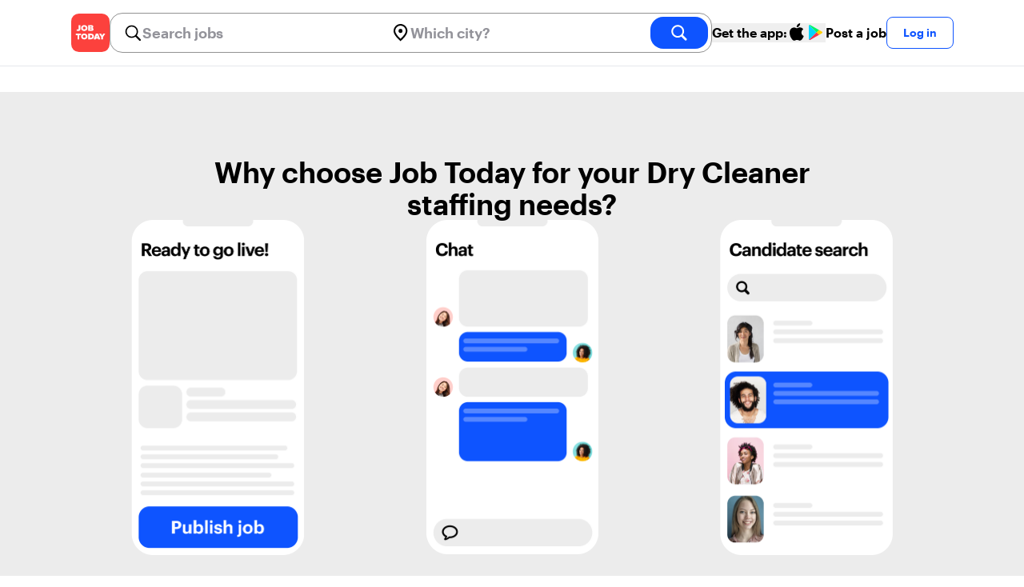

--- FILE ---
content_type: text/html; charset=utf-8
request_url: https://jobtoday.com/gb/candidates-dry-cleaner/borehamwood
body_size: 9416
content:
<!DOCTYPE html><html lang="en"><head><meta charSet="utf-8" data-next-head=""/><meta name="viewport" content="width=device-width" data-next-head=""/><meta name="viewport" content="width=device-width, initial-scale=1"/><meta name="robots" content="noindex,follow" data-next-head=""/><title data-next-head="">Hire a Dry Cleaner, find employees in Borehamwood | Job Today Recruitment</title><meta name="title" content="Hire a Dry Cleaner, find employees in Borehamwood | Job Today Recruitment" data-next-head=""/><meta name="description" content="Hire best of 0 Dry Cleaner candidates available now in Borehamwood. New Dry Cleaner candidates are added daily on JOB TODAY. Get set up in seconds &amp; start chatting with candidates in minutes!" data-next-head=""/><link rel="canonical" href="https://jobtoday.com/gb/candidates-dry-cleaner/borehamwood" data-next-head=""/><meta property="og:site_name" content="jobtoday.com" data-next-head=""/><meta property="og:type" content="website" data-next-head=""/><meta property="og:title" content="Hire a Dry Cleaner, find employees in Borehamwood | Job Today Recruitment" data-next-head=""/><meta property="og:description" content="Hire best of 0 Dry Cleaner candidates available now in Borehamwood. New Dry Cleaner candidates are added daily on JOB TODAY. Get set up in seconds &amp; start chatting with candidates in minutes!" data-next-head=""/><meta property="og:image" content="https://cdn.jobtoday.com/pics/share-pict-1200x630@2x.jpg" data-next-head=""/><meta property="og:url" content="https://jobtoday.com/gb/candidates-dry-cleaner/borehamwood" data-next-head=""/><meta property="twitter:card" content="summary_large_image" data-next-head=""/><meta property="twitter:url" content="https://jobtoday.com/gb/candidates-dry-cleaner/borehamwood" data-next-head=""/><meta property="twitter:title" content="Hire a Dry Cleaner, find employees in Borehamwood | Job Today Recruitment" data-next-head=""/><meta property="twitter:description" content="Hire best of 0 Dry Cleaner candidates available now in Borehamwood. New Dry Cleaner candidates are added daily on JOB TODAY. Get set up in seconds &amp; start chatting with candidates in minutes!" data-next-head=""/><meta property="twitter:site" content="@JobToday_UK" data-next-head=""/><meta property="twitter:creator" content="@JobToday_UK" data-next-head=""/><meta property="twitter:image" content="https://cdn.jobtoday.com/pics/share-pict-1200x630@2x.jpg" data-next-head=""/><link rel="apple-touch-icon" href="/static/apple-touch-icon.png" data-next-head=""/><meta name="apple-itunes-app" content="app-id=981163277" data-next-head=""/><meta name="apple-mobile-web-app-title" content="JOB TODAY" data-next-head=""/><meta name="apple-mobile-web-app-status-bar-style" content="black-translucent" data-next-head=""/><meta name="theme-color" content="#fe1d25" data-next-head=""/><meta name="view-transition" content="same-origin"/><link rel="shortcut icon" type="image/png" href="https://wcdn.jobtoday.com/static/favicon.png" crossorigin="anonymous"/><link rel="apple-touch-icon" href="https://wcdn.jobtoday.com/static/apple-touch-icon.png"/><link rel="modulepreload" href="https://wcdn.jobtoday.com/static/i18n/en.xphKn3jZuJz2tbCJyCp0b.js"/><link rel="preload" href="https://wcdn.jobtoday.com/static/fonts/GraphikUI-Regular-Web.woff2" type="font/woff2" crossorigin="anonymous" as="font"/><link rel="preload" href="https://wcdn.jobtoday.com/static/fonts/GraphikUI-Semibold-Web.woff2" type="font/woff2" crossorigin="anonymous" as="font"/><link rel="preload" href="https://wcdn.jobtoday.com/static/fonts/GraphikUI-Bold-Web.woff2" type="font/woff2" crossorigin="anonymous" as="font"/><link rel="preconnect" href="https://www.googletagmanager.com" crossorigin="anonymous"/><link rel="dns-prefetch" href="https://www.googletagmanager.com" crossorigin="anonymous"/><link rel="preconnect" href="https://wa.appsflyer.com" crossorigin="anonymous"/><link rel="dns-prefetch" href="https://wa.appsflyer.com" crossorigin="anonymous"/><link rel="preconnect" href="https://websdk.appsflyer.com" crossorigin="anonymous"/><link rel="dns-prefetch" href="https://websdk.appsflyer.com" crossorigin="anonymous"/><link rel="preconnect" href="https://www.google-analytics.com" crossorigin="anonymous"/><link rel="dns-prefetch" href="https://www.google-analytics.com" crossorigin="anonymous"/><link rel="preconnect" href="https://wcdn.jobtoday.com" crossorigin="anonymous"/><link rel="dns-prefetch" href="https://wcdn.jobtoday.com" crossorigin="anonymous"/><link rel="preconnect" href="https://fonts.gstatic.com" crossorigin="anonymous"/><link rel="dns-prefetch" href="https://fonts.gstatic.com" crossorigin="anonymous"/><link rel="preconnect" href="https://connect.facebook.net" crossorigin="anonymous"/><link rel="dns-prefetch" href="https://connect.facebook.net" crossorigin="anonymous"/><meta http-equiv="X-UA-Compatible" content="IE=edge"/><meta name="apple-mobile-web-app-title" content="JOB TODAY"/><meta property="og:site_name" content="jobtoday.com"/><meta property="al:android:package" content="com.jobtoday.app"/><meta property="al:ios:app_store_id" content="981163277"/><link rel="preload" href="https://wcdn.jobtoday.com/_next/static/css/bed05fe35b56666a.css" as="style"/><meta name="sentry-trace" content="25133a358ec9dd0d618ed394f7568e30-1293e19b2d37678a-0"/><meta name="baggage" content="sentry-environment=production,sentry-release=v197,sentry-public_key=736a896cc11a4a8497b0c58b9354cda9,sentry-trace_id=25133a358ec9dd0d618ed394f7568e30,sentry-sampled=false,sentry-sample_rand=0.6169765047565852,sentry-sample_rate=0.2"/><style>
            @font-face {
              font-family: "GraphikUI";
              font-weight: 400;
              src: url("https://wcdn.jobtoday.com/static/fonts/GraphikUI-Regular-Web.woff2") format("woff2");
              font-display: optional;
            }

            @font-face {
              font-family: "GraphikUI";
              font-weight: 600;
              src: url("https://wcdn.jobtoday.com/static/fonts/GraphikUI-Semibold-Web.woff2") format("woff2");
              font-display: optional;
            }

            @font-face {
              font-family: "GraphikUI";
              font-weight: 700;
              src: url("https://wcdn.jobtoday.com/static/fonts/GraphikUI-Bold-Web.woff2") format("woff2");
              font-display: optional;
            }
            </style><script>
                window.geoIPCountryCode = "us";
                window.geoIPLat = "39.962502";
                window.geoIPLng = "-83.006104";
                window.sentryEnv = "production";
                window.sentryDsn = "https://736a896cc11a4a8497b0c58b9354cda9@sentry.jobtoday.tools/4";
              </script><script>
                var consentValues = {
                  'ad_storage': 'granted',
                  'ad_user_data': 'granted',
                  'ad_personalization': 'granted',
                  'analytics_storage': 'granted',
                };

                window.dataLayer = window.dataLayer || [];
                function gtag(){dataLayer.push(arguments);}
                gtag('js', new Date());


                gtag('config', 'G-X5S79176Z9', {
                  id: undefined,
                  user: undefined,
                  user_id: undefined,
                  page_path: window.location.pathname,
                  debug_mode: window.location.hostname !== "jobtoday.com"
                });

                gtag('config', 'AW-937805066');
                if (undefined) {
                  gtag('set', 'user_data', {
                    email: "undefined"
                  });

                  window.dataLayer.push({
                    userId: undefined,
                    email: "undefined"
                  });
                }

                if (window.location.pathname !== "/" && window.location.pathname !== "/us" && !window.location.pathname.startsWith("/us/")) {
                  gtag('consent', 'default', consentValues);
                }
              </script><link rel="stylesheet" href="https://wcdn.jobtoday.com/_next/static/css/bed05fe35b56666a.css" data-n-g=""/><noscript data-n-css=""></noscript><script defer="" noModule="" src="https://wcdn.jobtoday.com/_next/static/chunks/polyfills-42372ed130431b0a.js"></script><script src="https://wcdn.jobtoday.com/_next/static/chunks/webpack-6cdf4c6feba29c86.js" defer=""></script><script src="https://wcdn.jobtoday.com/_next/static/chunks/framework-c6138ec4f8e5a304.js" defer=""></script><script src="https://wcdn.jobtoday.com/_next/static/chunks/main-5de128f11214265e.js" defer=""></script><script src="https://wcdn.jobtoday.com/_next/static/chunks/pages/_app-b2eee462ccd69e05.js" defer=""></script><script src="https://wcdn.jobtoday.com/_next/static/chunks/07c2d338-45ca41ba265b9aee.js" defer=""></script><script src="https://wcdn.jobtoday.com/_next/static/chunks/4420-18e54e1298ec632d.js" defer=""></script><script src="https://wcdn.jobtoday.com/_next/static/chunks/4470-e2a026e3acab651b.js" defer=""></script><script src="https://wcdn.jobtoday.com/_next/static/chunks/5116-d6f37287e04033fc.js" defer=""></script><script src="https://wcdn.jobtoday.com/_next/static/chunks/9981-85ea5ffde56cf419.js" defer=""></script><script src="https://wcdn.jobtoday.com/_next/static/chunks/401-00ff0992c0f0c4a2.js" defer=""></script><script src="https://wcdn.jobtoday.com/_next/static/chunks/1823-58d7517fe1494d2a.js" defer=""></script><script src="https://wcdn.jobtoday.com/_next/static/chunks/pages/%5BcountryCode%5D/candidates/%5B...candidatesSlug%5D-b329206b4cfbf9b3.js" defer=""></script><script src="https://wcdn.jobtoday.com/_next/static/xphKn3jZuJz2tbCJyCp0b/_buildManifest.js" defer=""></script><script src="https://wcdn.jobtoday.com/_next/static/xphKn3jZuJz2tbCJyCp0b/_ssgManifest.js" defer=""></script></head><body><noscript>
                  <iframe src="https://www.googletagmanager.com/ns.html?id=GTM-NPFW7TF" height="0" width="0" style="display:none;visibility:hidden"></iframe>
                </noscript><noscript><img height="1" width="1" class="hidden" src="https://www.facebook.com/tr?id=657986048516879&amp;ev=PageView&amp;noscript=1"/></noscript><link rel="preload" as="image" href="https://wcdn.jobtoday.com/static/icons/JT-Logo-XS.svg"/><link rel="preload" as="image" href="https://wcdn.jobtoday.com/static/icons/ic-magnifying-glass-32.svg"/><link rel="preload" as="image" href="https://wcdn.jobtoday.com/static/icons/ic-location-black.svg"/><link rel="preload" as="image" href="https://wcdn.jobtoday.com/static/icons/ic-magnifyingglass-white-bold-24.svg"/><link rel="preload" as="image" href="https://wcdn.jobtoday.com/static/images/apple-black-24.svg"/><link rel="preload" as="image" href="https://wcdn.jobtoday.com/static/images/play-color-24.svg"/><link rel="preload" as="image" href="https://wcdn.jobtoday.com/static/icons/ic-search.svg"/><link rel="preload" as="image" href="https://wcdn.jobtoday.com/static/images/Candidates/how-to-1-gb.png"/><link rel="preload" as="image" href="https://wcdn.jobtoday.com/static/images/Candidates/how-to-2-gb.png"/><link rel="preload" as="image" href="https://wcdn.jobtoday.com/static/images/Candidates/how-to-3-gb.png"/><link rel="preload" as="image" href="https://wcdn.jobtoday.com/static/images/Candidates/rating.svg"/><link rel="preload" as="image" href="https://wcdn.jobtoday.com/static/images/Candidates/review-benugo.png"/><link rel="preload" as="image" href="https://wcdn.jobtoday.com/static/images/Candidates/review-greene-king.png"/><link rel="preload" as="image" href="https://wcdn.jobtoday.com/static/images/Candidates/review-repairly.png"/><link rel="preload" as="image" href="https://wcdn.jobtoday.com/static/images/landings/app/app-rating_en.svg"/><link rel="preload" as="image" href="https://wcdn.jobtoday.com/static/images/landings/app/appstore_en.svg"/><div id="__next"><div><header class="relative top-0 border-b border-gray-200 bg-white"><div class="jt-container relative flex items-center justify-between gap-4 sm:gap-8"><a class="shrink-0" data-testid="header_logo" href="/gb" title="Job Search and Hiring at JOB TODAY" rel="nofollow"><img src="https://wcdn.jobtoday.com/static/icons/JT-Logo-XS.svg" alt="JOB TODAY logo" width="48" height="48"/></a><section class="relative hidden flex-auto lg:block"><div class="md:p-1 md:border md:border-jt-gray-warm-600 md:rounded-2xl"><form class="relative flex flex-col md:flex-row gap-4 md:gap-0" action="/search" method="POST"><input type="hidden" name="countryCode" value="gb"/><input type="hidden" name="appHeaders" value="{&quot;X-GUID&quot;:&quot;cccac154-86d4-4032-a427-e0498871afdb&quot;,&quot;X-LOCALE&quot;:&quot;en&quot;,&quot;X-APP-VERSION&quot;:&quot;2.2.2&quot;,&quot;X-TYPE&quot;:&quot;3&quot;,&quot;X-WEB-DEVICE-TYPE&quot;:&quot;desktop&quot;,&quot;X-SESSION-TOKEN&quot;:&quot;&quot;,&quot;X-FORWARDED-FOR&quot;:&quot;18.216.121.223, 10.0.111.145, 10.0.9.163&quot;,&quot;user-agent&quot;:&quot;Mozilla/5.0 (Macintosh; Intel Mac OS X 10_15_7) AppleWebKit/537.36 (KHTML, like Gecko) Chrome/131.0.0.0 Safari/537.36; ClaudeBot/1.0; +claudebot@anthropic.com)&quot;,&quot;x-geoip2-country&quot;:&quot;US&quot;,&quot;x-geoip2-city&quot;:&quot;Columbus&quot;}"/><div class="relative md:static flex flex-1 flex-col border md:border-none rounded-2xl md:rounded-none"><label class="flex-1 flex items-center pl-3 md:px-3 gap-2" id="_R_8m_-label" for="_R_8m_-input"><img src="https://wcdn.jobtoday.com/static/icons/ic-magnifying-glass-32.svg" alt="search icon" width="24" height="24"/><input class="text-lg font-semibold bg-transparent border-none transition-none p-0 search-cancel:h-4 search-cancel:w-4 search-cancel:appearance-none search-cancel:bg-[url(/static/icons/ic-multiply-grey-16.svg)]" type="search" data-testid="search-bar_keyword" aria-activedescendant="" aria-autocomplete="list" aria-controls="_R_8m_-menu" aria-expanded="false" aria-labelledby="_R_8m_-label" autoComplete="off" id="_R_8m_-input" role="combobox" placeholder="Search jobs" name="keywordField" value=""/></label><div class="absolute -bottom-2 left-0 md:-bottom-4 w-full"><ul class="absolute z-10 w-full overflow-hidden rounded-2xl bg-white drop-shadow-[0_4px_24px_rgba(0,0,0,0.08)] hidden" data-testid="search-bar_keyword-suggestion_list" id="_R_8m_-menu" role="listbox" aria-labelledby="_R_8m_-label"></ul></div></div><div class="relative md:static flex flex-1 flex-col border md:border-none rounded-2xl md:rounded-none"><label class="flex-1 flex items-center pl-3 md:px-3 gap-2" id="_R_8mH2_-label" for="_R_8mH2_-input"><img src="https://wcdn.jobtoday.com/static/icons/ic-location-black.svg" alt="search icon" width="24" height="24"/><input class="text-lg font-semibold bg-transparent border-none transition-none p-0 search-cancel:h-4 search-cancel:w-4 search-cancel:appearance-none search-cancel:bg-[url(/static/icons/ic-multiply-grey-16.svg)]" type="search" data-testid="search-bar_location" aria-activedescendant="" aria-autocomplete="list" aria-controls="_R_8mH2_-menu" aria-expanded="false" aria-labelledby="_R_8mH2_-label" autoComplete="off" id="_R_8mH2_-input" role="combobox" placeholder="Which city?" name="locationField" value=""/></label><div class="absolute -bottom-2 left-0 md:-bottom-4 w-full"><ul class="absolute z-10 w-full overflow-hidden rounded-2xl bg-white drop-shadow-[0_4px_24px_rgba(0,0,0,0.08)] hidden" data-testid="search-bar_location-suggestion_list" id="_R_8mH2_-menu" role="listbox" aria-labelledby="_R_8mH2_-label"></ul></div></div><button class="w-auto flex-none h-10 rounded-2xl md:px-6 text-xl font-semibold bg-jt-primary text-white transition-transform hover:scale-105 active:scale-95" type="submit" aria-label="search" data-testid="search-bar_find-button"><img src="https://wcdn.jobtoday.com/static/icons/ic-magnifyingglass-white-bold-24.svg" alt="search icon" width="24" height="24" class="hidden md:block"/><span class="md:hidden">Find</span></button></form></div></section><div class="flex shrink-0 items-center gap-4"><button class="hidden shrink-0 cursor-pointer items-center gap-2 whitespace-nowrap font-semibold text-black hover:text-opacity-60 md:flex" type="button" data-testid="navigation_download-app-button" data-type="link"><span>Get the app:</span><img src="https://wcdn.jobtoday.com/static/images/apple-black-24.svg" alt="AppStore" width="24" height="24"/><img src="https://wcdn.jobtoday.com/static/images/play-color-24.svg" alt="Google Play" width="24" height="24"/></button><a rel="noindex nofollow" class="hidden cursor-pointer whitespace-nowrap font-semibold text-black hover:text-opacity-60 xl:block" href="/account/register?role=employer">Post a job</a><button data-testid="header_log-in-button" class="btn jt-text-16 jt-btn-sm whitespace-nowrap font-semibold btn-sm jt-btn-outline" id="headlessui-menu-button-_R_udom_" type="button" aria-haspopup="menu" aria-expanded="false" data-headlessui-state="">Log in</button></div></div><div class="px-4 pb-4 lg:hidden"><button type="button" class="peer line-clamp-1 w-full rounded-lg border border-jt-gray-200 bg-white p-2" data-testid="search-bar_navigation-panel"><div class="flex items-center"><img src="https://wcdn.jobtoday.com/static/icons/ic-search.svg" alt="search icon" width="24" height="24"/><div class="flex gap-2"><span class="line-clamp-1 text-jt-gray-300">All jobs</span></div></div></button></div></header><div class="my-8 flex flex-col gap-10 md:gap-16"><div class="bg-[#ECECEC]"><div class="jt-container"><div class="flex w-full flex-col items-center gap-8 py-8 md:gap-16 md:py-16"><div class="jt-content text-center"><h2 class="text-2xl font-semibold md:text-4xl">Why choose Job Today for your Dry Cleaner staffing needs?</h2></div><div class="flex flex-col gap-16 md:flex-row md:gap-12"><div class="flex basis-1/3 flex-col items-center"><img class="mb-8 md:mb-12" src="https://wcdn.jobtoday.com/static/images/Candidates/how-to-1-gb.png" alt="Post a Dry Cleaner job for free" width="216" height="420"/><h4 class="jt-text-20 mb-2 text-center font-semibold">Post a Dry Cleaner job for free</h4><p class="jt-text-16 text-center">Create an employer profile and post a job in less than a minute. Pay only to contact the candidates you&#x27;re interested in.</p></div><div class="flex basis-1/3 flex-col items-center"><img class="mb-8 md:mb-12" src="https://wcdn.jobtoday.com/static/images/Candidates/how-to-2-gb.png" alt="Shortlist &amp; chat" width="216" height="420"/><h4 class="jt-text-20 mb-2 text-center font-semibold">Shortlist &amp; chat</h4><p class="jt-text-16 text-center">Shortlist, chat and interview your applicants via our in-app chat feature.</p></div><div class="flex basis-1/3 flex-col items-center"><img class="mb-8 md:mb-12" src="https://wcdn.jobtoday.com/static/images/Candidates/how-to-3-gb.png" alt="Candidate search" width="216" height="420"/><h4 class="jt-text-20 mb-2 text-center font-semibold">Candidate search</h4><p class="jt-text-16 text-center">Enjoy access to our database of 10 million job seekers and search by location, experience or job title</p></div></div><div class="mx-auto"><button type="button" class="btn btn-lg jt-btn-primary">Post a job</button></div></div></div></div><div class="jt-container w-full py-0"><h2 class="mb-2 text-2xl font-semibold">App Store Reviews</h2><p class="mb-4 flex items-center gap-2"><span>4.5</span><img src="https://wcdn.jobtoday.com/static/images/Candidates/rating.svg" alt="Application rating score" width="68" height="12"/><span class="text-jt-gray-400">17.1K Ratings</span></p><div class="flex snap-x snap-proximity gap-4 overflow-x-auto scrollbar-none"><div class="min-w-[300px] basis-1/3 snap-start rounded-xl border border-jt-gray-200 p-4"><div class="mb-4 flex items-center gap-4"><img src="https://wcdn.jobtoday.com/static/images/Candidates/review-benugo.png" width="44" height="44" alt="Benugo company logo"/><p class="font-semibold">Benugo</p></div><p>JOB TODAY is so easy to use, I can&#x27;t believe how simple it is to hire staff.</p></div><div class="min-w-[300px] basis-1/3 snap-start rounded-xl border border-jt-gray-200 p-4"><div class="mb-4 flex items-center gap-4"><img src="https://wcdn.jobtoday.com/static/images/Candidates/review-greene-king.png" width="44" height="44" alt="Greene King company logo"/><p class="font-semibold">Greene King</p></div><p>Easy to use, great on mobile and works well for my needs</p></div><div class="min-w-[300px] basis-1/3 snap-start rounded-xl border border-jt-gray-200 p-4"><div class="mb-4 flex items-center gap-4"><img src="https://wcdn.jobtoday.com/static/images/Candidates/review-repairly.png" width="44" height="44" alt="Repairly company logo"/><p class="font-semibold">Repairly</p></div><p>It&#x27;s quick and lowers the barriers to human interaction. Incredible platform.</p></div></div></div><div class="w-full bg-black"><div class="jt-container w-full py-0"><div class="flex flex-col items-center py-16 md:flex-row"><div class="flex-[3] md:pr-32"><picture><source srcSet="https://wcdn.jobtoday.com/static/images/landings/hire/carousel-business-profile-gb.webp" type="image/webp"/><img alt="Job Today app for recruitment" class="rounded-lg" src="https://wcdn.jobtoday.com/static/images/landings/hire/carousel-business-profile-gb.png" loading="lazy" width="937" height="972"/></picture></div><div class="mt-12 flex flex-[2] flex-col items-center md:mt-0"><h2 class="text-center text-2xl font-bold text-white md:jt-text-32">Find your next Dry Cleaner hire with the award-winning mobile app</h2><p class="jt-text-18 mt-8 whitespace-pre-line text-center text-white">Instant messaging. In-app video interviews. Hire on the go. All in the app</p><div class="my-6 flex max-w-[70%] flex-row gap-4"><a href="https://go.jobtoday.com/dXC48vKgN7?%7Echannel=pricing&amp;%7Ecampaign=emp-web" target="_blank" title="JOB TODAY iOS Application" rel="noreferrer"><img alt="AppStore logo" src="https://wcdn.jobtoday.com/static/images/landings/hire/img-badge-appstore.svg" loading="lazy" width="121" height="40"/></a><a href="https://go.jobtoday.com/6OW7vu9gN7?%7Echannel=pricing&amp;%7Ecampaign=emp-web" target="_blank" title="JOB TODAY Android Application" rel="noreferrer"><img alt="GooglePlay logo" src="https://wcdn.jobtoday.com/static/images/landings/hire/img-badge-google.svg" loading="lazy" width="136" height="40"/></a></div><a class="jt-text-16 text-center text-white" href="/gb/landings/app?locale=en">[Read more about the Job Today hiring app]</a></div></div></div></div><div class="w-full bg-jt-primary-light py-8 md:py-20"><div class="jt-container w-full py-0"><div class="jt-content flex flex-col items-center justify-center"><h2 class="mb-4 text-center text-2xl font-semibold md:mb-8 md:text-4xl">Attract quality job seekers with engaging job postings and hire today</h2><div class="jt-content mb-8 text-center md:mb-12">You don&#x27;t need to be a Dry Cleaner recruiter to hire workers on Job Today. With our staffing solutions, you can take control of your hiring process and find staff yourself. Click the &quot;Post a job&quot; button now to begin your search for top talent.</div><div class="mx-auto"><button type="button" class="btn btn-lg jt-btn-primary">Post a job</button></div></div></div></div></div></div><footer class="sticky top-[100vh] border-t border-gray-100 bg-jt-gray-50 py-8 print:hidden"><section class="footer jt-container grid-cols-2 md:grid-cols-4"><div data-testid="footer_grid"><p class="footer-title opacity-100">Employers</p><ul class="flex flex-col gap-2"><li data-testid="js.web.footer.hire.staff"><a class="text-base text-black" href="https://jobtoday.com/gb/landings/hire">Hire Staff</a></li><li data-testid="js.web.footer.advertise.job"><a class="text-base text-black" href="https://jobtoday.com/gb/landings/advertise-for-free">Advertise a job</a></li><li data-testid="js.web.footer.employer.blog"><a class="text-base text-black" href="https://jobtoday.com/gb/blog/employer-advice/">Employers Blog</a></li><li data-testid="js.web.footer.employer.candidates"><a class="text-base text-black" href="https://jobtoday.com/gb/candidates">Candidates</a></li><li data-testid="js.web.footer.employer.jobDescription"><a class="text-base text-black" href="https://jobtoday.com/gb/job-description">Job description templates</a></li><li data-testid="js.web.footer.employer.recruitment"><a class="text-base text-black" href="https://jobtoday.com/gb/landings/recruitment">Recruitment tools</a></li></ul></div><div data-testid="footer_grid"><p class="footer-title opacity-100">Job Seekers</p><ul class="flex flex-col gap-2"><li data-testid="js.web.footer.career.advice"><a class="text-base text-black" href="https://jobtoday.com/gb/blog/career-advice/">Career advice</a></li><li data-testid="js.web.footer.jt.global"><a class="text-base text-black" href="https://jobtoday.com?skipRedirect=true">JOB TODAY Global</a></li></ul></div><div data-testid="footer_grid"><p class="footer-title opacity-100">JOB TODAY</p><ul class="flex flex-col gap-2"><li data-testid="js.web.footer.getapp"><a class="text-base text-black" href="/gb/landings/app">Get the App</a></li><li data-testid="js.web.footer.jt.about"><a class="text-base text-black" href="https://jobtoday.com/gb/about-us/">About JOB TODAY</a></li><li data-testid="js.web.footer.jt.contacts"><a class="text-base text-black" href="https://jobtoday.com/gb/about-us/contacts?locale=en">Contacts</a></li><li data-testid="js.web.footer.help.center"><a class="text-base text-black" href="https://help.jobtoday.com/en/">Help Center</a></li></ul></div><div class="flex flex-col gap-8"><div class="order-3 flex items-center md:order-[0]"><label class="mr-2 shrink-0" for="lang"><img src="https://wcdn.jobtoday.com/static/icons/ic-profile-languages.svg" alt="languages icon" loading="lazy" width="20" height="20"/></label><select class="select select-bordered select-sm shrink py-1 text-xs" data-testid="footer_language-selector" id="lang" name="lang"><option value="en-US">English (US)</option><option value="en" selected="">English (UK)</option><option value="es">Español</option><option value="fr">Français</option><option value="it">Italiano</option></select></div><div><p class="footer-title text-jt-gray-400 opacity-100">Follow us</p><ul class="grid grid-cols-2 gap-4 md:grid-cols-4"><li><a href="https://www.facebook.com/jobtodayUK/" target="_blank" rel="noopener noreferrer" aria-label="Facebook account" title="JOB TODAY Facebook" data-testid="footer_fb-button"><img src="https://wcdn.jobtoday.com/static/icons/ic-fb-footer.svg" alt="JOB TODAY Facebook" width="40" height="40" loading="lazy"/></a></li><li><a href="https://twitter.com/jobtoday_uk/" target="_blank" rel="noopener noreferrer" aria-label="Twitter account" title="JOB TODAY Twitter" data-testid="footer_twitter-button"><img src="https://wcdn.jobtoday.com/static/icons/ic-twitter-footer.svg" alt="JOB TODAY Twitter" width="40" height="40" loading="lazy"/></a></li><li><a href="https://www.instagram.com/jobtoday_uk/" target="_blank" rel="noopener noreferrer" aria-label="Instagram account" title="JOB TODAY Instagram" data-testid="footer_instagram-button"><img src="https://wcdn.jobtoday.com/static/icons/ic-insta-footer.svg" alt="JOB TODAY Instagram" width="40" height="40" loading="lazy"/></a></li><li><a href="https://www.linkedin.com/company/jobtoday/" target="_blank" rel="noopener noreferrer" aria-label="Linkedin account" title="JOB TODAY LinkedIn" data-testid="footer_linkedin-button"><img src="https://wcdn.jobtoday.com/static/icons/ic-linkedin-footer.svg" alt="JOB TODAY LinkedIn" width="40" height="40" loading="lazy"/></a></li></ul></div><div><p class="footer-title text-jt-gray-400 opacity-100">Download our app</p><div class="grid grid-cols-1 items-center gap-4 md:grid-cols-2"><button title="JOB TODAY iOS Application" data-testid="footer_appstore-button" type="button"><img src="https://wcdn.jobtoday.com/static/images/app-store-badge.svg" alt="appstore badge icon" width="180" height="54" loading="lazy"/></button><button title="JOB TODAY Android Application" data-testid="footer_playstore-button" type="button"><img src="https://wcdn.jobtoday.com/static/images/google-play-badge.svg" alt="google play badge icon" width="180" height="54" loading="lazy"/></button></div></div></div></section><section class="footer mx-auto max-w-[1135px] p-4"><div><div class="flex items-center gap-4 md:gap-8"><img class="min-w-0 flex-[1_0_50%]" src="https://wcdn.jobtoday.com/static/images/landings/app/app-rating_en.svg" alt="App rating" width="96" height="24"/><img class="min-w-0 flex-[1_0_50%]" src="https://wcdn.jobtoday.com/static/images/landings/app/appstore_en.svg" alt="AppStore" width="112" height="24"/></div><div class="mt-2 grid grid-flow-col items-center gap-2"><img src="https://wcdn.jobtoday.com/static/icons/JT-Logo-XS.svg" alt="JOB TODAY logo" title="JOB TODAY logo" width="18" height="18" loading="lazy"/>© 2026 JobToday S.A. All Rights Reserved</div><ul class="jt-text-8 flex gap-2 xs:jt-text-10 sm:jt-text-14"><li><a class="text-jt-gray-400" href="/gb/legal/privacy">Privacy Policy<span class="ml-2">•</span></a></li><li><a class="text-jt-gray-400" href="/gb/legal/tos">Terms of Service<span class="ml-2">•</span></a></li><li><a class="text-jt-gray-400" href="/gb/legal/gdpr">GDPR<span class="ml-2">•</span></a></li><li><span class="cursor-pointer text-jt-gray-400">Cookie Settings</span></li></ul></div></section></footer></div><script>
                !function(t,e,n,s,a,c,i,o,p){if(window.location.pathname.indexOf('/jobseeker/application') > -1){return;}t.AppsFlyerSdkObject=a,t.AF=t.AF||function(){
                  (t.AF.q=t.AF.q||[]).push([Date.now()].concat(Array.prototype.slice.call(arguments)))},
                  t.AF.id=t.AF.id||i,t.AF.plugins={},o=e.createElement(n),p=e.getElementsByTagName(n)[0],o.async=1,
                  o.src="https://websdk.appsflyer.com?"+(c.length>0?"st="+c.split(",").sort().join(",")+"&":"")+(i.length>0?"af_id="+i:""),
                  p.parentNode.insertBefore(o,p)}(window,document,"script",0,"AF","pba","257b1ab8-0cfe-4ab8-be78-5ff706a51be0")
                </script><script>
                  !function(f,b,e,v,n,t,s)
                  {if(f.fbq)return;n=f.fbq=function(){n.callMethod?
                  n.callMethod.apply(n,arguments):n.queue.push(arguments)};
                  if(!f._fbq)f._fbq=n;n.push=n;n.loaded=!0;n.version='2.0';
                  n.queue=[];t=b.createElement(e);t.async=!0;
                  t.src=v;s=b.getElementsByTagName(e)[0];
                  s.parentNode.insertBefore(t,s)}(window, document,'script',
                  'https://connect.facebook.net/en_US/fbevents.js');
                  fbq('init', "657986048516879");
                  fbq('track', 'PageView');
                </script><script>(function(w,d,t,r,u) { var f,n,i; w[u]=w[u]||[],f=function() { var o={ti:"211012265"}; o.q=w[u],w[u]=new UET(o),w[u].push("pageLoad") }, n=d.createElement(t),n.src=r,n.async=1,n.onload=n.onreadystatechange=function() { var s=this.readyState; s&&s!=="loaded"&&s!=="complete"||(f(),n.onload=n.onreadystatechange=null) }, i=d.getElementsByTagName(t)[0],i.parentNode.insertBefore(n,i) }) (window,document,"script","//bat.bing.com/bat.js","uetq");</script><script id="i18n" type="text/javascript" src="https://wcdn.jobtoday.com/static/i18n/en.xphKn3jZuJz2tbCJyCp0b.js"></script><script id="__NEXT_DATA__" type="application/json">{"props":{"appHeaders":{"X-GUID":"cccac154-86d4-4032-a427-e0498871afdb","X-LOCALE":"en","X-APP-VERSION":"2.2.2","X-TYPE":"3","X-WEB-DEVICE-TYPE":"desktop","X-SESSION-TOKEN":"","X-FORWARDED-FOR":"18.216.121.223, 10.0.111.145, 10.0.9.163","user-agent":"Mozilla/5.0 (Macintosh; Intel Mac OS X 10_15_7) AppleWebKit/537.36 (KHTML, like Gecko) Chrome/131.0.0.0 Safari/537.36; ClaudeBot/1.0; +claudebot@anthropic.com)","x-geoip2-country":"US","x-geoip2-city":"Columbus"},"locale":"en","countryCode":"gb","currentUser":null,"originalUrl":"/gb/candidates-dry-cleaner/borehamwood","isGDPRBannerHidden":false,"experiments":{},"pageProps":{"_sentryTraceData":"25133a358ec9dd0d618ed394f7568e30-9954712fd7c81d39-0","_sentryBaggage":"sentry-environment=production,sentry-release=v197,sentry-public_key=736a896cc11a4a8497b0c58b9354cda9,sentry-trace_id=25133a358ec9dd0d618ed394f7568e30,sentry-sampled=false,sentry-sample_rand=0.6169765047565852,sentry-sample_rate=0.2","blocks":[{"title":"Hire a Dry Cleaner. Find best employees in Borehamwood","description":"Looking for a Dry Cleaner to hire? Post a job or find \u0026 contact these recently online employee candidates directly!","cta":"Post a job","type":"heading"},{"title":"Why choose Job Today for your Dry Cleaner staffing needs?","items":[{"title":"Post a Dry Cleaner job for free","description":"Create an employer profile and post a job in less than a minute. Pay only to contact the candidates you're interested in.","imageName":"how-to-1-gb.png"},{"title":"Shortlist \u0026 chat","description":"Shortlist, chat and interview your applicants via our in-app chat feature.","imageName":"how-to-2-gb.png"},{"title":"Candidate search","description":"Enjoy access to our database of 10 million job seekers and search by location, experience or job title","imageName":"how-to-3-gb.png"}],"cta":"Post a job","type":"how-to"},{"type":"reviews"},{"title":"Find your next Dry Cleaner hire with the award-winning mobile app","description":"Instant messaging. In-app video interviews. Hire on the go. All in the app","learnMore":"[Read more about the Job Today hiring app]","type":"download-app"},{"title":"Attract quality job seekers with engaging job postings and hire today","text":"You don't need to be a Dry Cleaner recruiter to hire workers on Job Today. With our staffing solutions, you can take control of your hiring process and find staff yourself. Click the \"Post a job\" button now to begin your search for top talent.","cta":"Post a job","type":"description","markdownHTML":""}],"pageMeta":{"countryCode":"gb","tags":{"noindex":true,"nofollow":false,"title":"Hire a Dry Cleaner, find employees in Borehamwood | Job Today Recruitment","description":"Hire best of 0 Dry Cleaner candidates available now in Borehamwood. New Dry Cleaner candidates are added daily on JOB TODAY. Get set up in seconds \u0026 start chatting with candidates in minutes!","keywords":"","canonicalUrl":"/gb/candidates-dry-cleaner/borehamwood","image":"https://cdn.jobtoday.com/pics/share-pict-1200x630@2x.jpg"},"statusCode":410}},"__N_SSP":true},"page":"/[countryCode]/candidates/[...candidatesSlug]","query":{"originalPathname":"/gb/candidates-dry-cleaner/borehamwood","countryCode":"gb","candidatesSlug":["dry-cleaner","borehamwood"]},"buildId":"xphKn3jZuJz2tbCJyCp0b","assetPrefix":"https://wcdn.jobtoday.com","isFallback":false,"isExperimentalCompile":false,"gssp":true,"appGip":true,"scriptLoader":[{"id":"gtm-script","src":"https://www.googletagmanager.com/gtm.js?id=GTM-NPFW7TF","strategy":"afterInteractive"}]}</script></body></html>

--- FILE ---
content_type: image/svg+xml
request_url: https://wcdn.jobtoday.com/static/images/Candidates/rating.svg
body_size: 1286
content:
<svg width="68" height="12" viewBox="0 0 68 12" fill="none" xmlns="http://www.w3.org/2000/svg">
<path d="M5.53859 2.10531C5.70968 1.69547 6.29032 1.69547 6.46141 2.10531L7.28019 4.06671C7.34856 4.2305 7.49865 4.34577 7.67454 4.36957L9.85838 4.66515C10.2918 4.72381 10.4463 5.27147 10.1074 5.54802L8.4317 6.91547C8.28405 7.03596 8.21773 7.22992 8.2607 7.41559L8.79579 9.72791C8.89918 10.1747 8.39679 10.5133 8.02143 10.2499L6.28724 9.03274C6.11486 8.91175 5.88514 8.91176 5.71276 9.03274L3.97855 10.2499C3.60319 10.5134 3.1008 10.1747 3.20418 9.72794L3.73924 7.41558C3.7822 7.22991 3.71589 7.03597 3.56824 6.91548L1.89253 5.54802C1.55365 5.27147 1.70815 4.72382 2.1416 4.66515L4.32546 4.36957C4.50135 4.34577 4.65144 4.2305 4.71981 4.06671L5.53859 2.10531Z" fill="#E6B800"/>
<path d="M19.5386 2.10531C19.7097 1.69547 20.2903 1.69547 20.4614 2.10531L21.2802 4.06671C21.3486 4.2305 21.4986 4.34577 21.6745 4.36957L23.8584 4.66515C24.2918 4.72381 24.4463 5.27147 24.1074 5.54802L22.4317 6.91547C22.284 7.03596 22.2177 7.22992 22.2607 7.41559L22.7958 9.72791C22.8992 10.1747 22.3968 10.5133 22.0214 10.2499L20.2872 9.03274C20.1149 8.91175 19.8851 8.91176 19.7128 9.03274L17.9785 10.2499C17.6032 10.5134 17.1008 10.1747 17.2042 9.72794L17.7392 7.41558C17.7822 7.22991 17.7159 7.03597 17.5682 6.91548L15.8925 5.54802C15.5537 5.27147 15.7081 4.72382 16.1416 4.66515L18.3255 4.36957C18.5014 4.34577 18.6514 4.2305 18.7198 4.06671L19.5386 2.10531Z" fill="#E6B800"/>
<path d="M33.5386 2.10531C33.7097 1.69547 34.2903 1.69547 34.4614 2.10531L35.2802 4.06671C35.3486 4.2305 35.4986 4.34577 35.6745 4.36957L37.8584 4.66515C38.2918 4.72381 38.4463 5.27147 38.1074 5.54802L36.4317 6.91547C36.284 7.03596 36.2177 7.22992 36.2607 7.41559L36.7958 9.72791C36.8992 10.1747 36.3968 10.5133 36.0214 10.2499L34.2872 9.03274C34.1149 8.91175 33.8851 8.91176 33.7128 9.03274L31.9785 10.2499C31.6032 10.5134 31.1008 10.1747 31.2042 9.72794L31.7392 7.41558C31.7822 7.22991 31.7159 7.03597 31.5682 6.91548L29.8925 5.54802C29.5537 5.27147 29.7081 4.72382 30.1416 4.66515L32.3255 4.36957C32.5014 4.34577 32.6514 4.2305 32.7198 4.06671L33.5386 2.10531Z" fill="#E6B800"/>
<path d="M47.5386 2.10531C47.7097 1.69547 48.2903 1.69547 48.4614 2.10531L49.2802 4.06671C49.3486 4.2305 49.4986 4.34577 49.6745 4.36957L51.8584 4.66515C52.2918 4.72381 52.4463 5.27147 52.1074 5.54802L50.4317 6.91547C50.284 7.03596 50.2177 7.22992 50.2607 7.41559L50.7958 9.72791C50.8992 10.1747 50.3968 10.5133 50.0214 10.2499L48.2872 9.03274C48.1149 8.91175 47.8851 8.91176 47.7128 9.03274L45.9785 10.2499C45.6032 10.5134 45.1008 10.1747 45.2042 9.72794L45.7392 7.41558C45.7822 7.22991 45.7159 7.03597 45.5682 6.91548L43.8925 5.54802C43.5537 5.27147 43.7081 4.72382 44.1416 4.66515L46.3255 4.36957C46.5014 4.34577 46.6514 4.2305 46.7198 4.06671L47.5386 2.10531Z" fill="#E6B800"/>
<g clip-path="url(#clip0_1386_35712)">
<path d="M61.5386 1.60531C61.7097 1.19547 62.2903 1.19547 62.4614 1.60531L63.2802 3.56671C63.3486 3.7305 63.4986 3.84577 63.6745 3.86957L65.8584 4.16515C66.2918 4.22381 66.4463 4.77147 66.1074 5.04802L64.4317 6.41547C64.284 6.53596 64.2177 6.72992 64.2607 6.91559L64.7958 9.22791C64.8992 9.67469 64.3968 10.0133 64.0214 9.74989L62.2872 8.53274C62.1149 8.41175 61.8851 8.41176 61.7128 8.53274L59.9785 9.74991C59.6032 10.0134 59.1008 9.67471 59.2042 9.22794L59.7392 6.91558C59.7822 6.72991 59.7159 6.53597 59.5682 6.41548L57.8925 5.04802C57.5537 4.77147 57.7081 4.22382 58.1416 4.16515L60.3255 3.86957C60.5014 3.84577 60.6514 3.7305 60.7198 3.56671L61.5386 1.60531Z" fill="#E6B800"/>
</g>
<g clip-path="url(#clip1_1386_35712)">
<path d="M62.2307 1.70162C62.1452 1.4967 61.8548 1.4967 61.7693 1.70162L60.9505 3.66301C60.848 3.9087 60.6228 4.08161 60.359 4.11732L58.1751 4.41289C57.9584 4.44222 57.8812 4.71605 58.0506 4.85432L59.7264 6.22178C59.9478 6.40252 60.0473 6.69344 59.9829 6.97195L59.4478 9.28427C59.3961 9.50766 59.6473 9.67699 59.835 9.54527L61.5691 8.32811C61.8277 8.14663 62.1723 8.14663 62.4309 8.32811L64.1651 9.54529C64.3528 9.67701 64.6039 9.50768 64.5523 9.2843L64.0172 6.97194C63.9528 6.69344 64.0522 6.40252 64.2737 6.22179L65.9494 4.85432C66.1188 4.71605 66.0416 4.44222 65.8249 4.41289L63.641 4.11732C63.3772 4.08161 63.152 3.9087 63.0495 3.66301L62.2307 1.70162Z" stroke="#E6B800" stroke-width="0.5" stroke-miterlimit="3.3292" stroke-linecap="round" stroke-linejoin="round"/>
</g>
<defs>
<clipPath id="clip0_1386_35712">
<rect width="6" height="12" fill="white" transform="translate(56)"/>
</clipPath>
<clipPath id="clip1_1386_35712">
<rect width="6" height="12" fill="white" transform="matrix(-1 0 0 1 68 0)"/>
</clipPath>
</defs>
</svg>


--- FILE ---
content_type: image/svg+xml
request_url: https://wcdn.jobtoday.com/static/images/landings/hire/img-badge-google.svg
body_size: 1590
content:
<svg xmlns="http://www.w3.org/2000/svg" width="163" height="48" fill="none"><g clip-path="url(#a)"><path fill="#000" d="M156.798 0h-150a6 6 0 0 0-6 6v36a6 6 0 0 0 6 6h150a6 6 0 0 0 6-6V6a6 6 0 0 0-6-6Z"/><path fill="#A6A6A6" d="M156.798.96a5.041 5.041 0 0 1 5.04 5.04v36a5.04 5.04 0 0 1-5.04 5.04h-150A5.04 5.04 0 0 1 1.758 42V6A5.04 5.04 0 0 1 6.798.96h150Zm0-.96h-150a6 6 0 0 0-6 6v36a6 6 0 0 0 6 6h150a5.998 5.998 0 0 0 6-6V6a5.997 5.997 0 0 0-6-6Z"/><path fill="#fff" stroke="#fff" stroke-miterlimit="10" stroke-width=".24" d="M55.998 15.3a6.3 6.3 0 0 1-2.088.372 3.192 3.192 0 0 1-3.48-3.42 3.406 3.406 0 0 1 3.672-3.504 4.416 4.416 0 0 1 1.692.312l-.216.72a3.6 3.6 0 0 0-1.5-.288 2.532 2.532 0 0 0-2.724 2.724 2.495 2.495 0 0 0 2.616 2.736c.41.03.82-.035 1.2-.192v-2.016h-1.428V12h2.256v3.3Zm5.016-2.88h-2.616v2.4h2.928v.78H57.51V8.82h3.66v.78h-2.772v2.136h2.628l-.012.684ZM64.11 9.6h-2.112v-.744h5.016V9.6h-2.028v6h-.876v-6Zm7.115-.78v6.78h-.828V8.82h.828Zm3.014.78h-2.064v-.744h5.028V9.6h-2.076v6h-.888v-6Zm12.034 2.544c0 2.328-1.416 3.6-3.144 3.6a3.109 3.109 0 0 1-3.048-3.432 3.228 3.228 0 0 1 3.144-3.6 3.084 3.084 0 0 1 3.048 3.432Zm-5.256.108c0 1.452.78 2.748 2.16 2.748 1.38 0 2.172-1.284 2.172-2.82 0-1.344-.708-2.748-2.16-2.748-1.452 0-2.172 1.368-2.172 2.82Zm6.6 3.348V8.82h.948l2.232 3.432c.444.69.844 1.408 1.2 2.148a33.593 33.593 0 0 1-.096-2.784V8.82h.828v6.78h-.888l-2.148-3.444A20.506 20.506 0 0 1 88.397 9.9v5.7h-.78Z"/><path fill="#fff" d="M82.566 26.1a5.112 5.112 0 1 0 5.124 5.1 5.029 5.029 0 0 0-5.124-5.1Zm0 8.196a3.096 3.096 0 1 1 2.88-3.096 2.952 2.952 0 0 1-2.88 3.096ZM71.382 26.1a5.112 5.112 0 1 0 5.124 5.1 5.03 5.03 0 0 0-5.124-5.1Zm0 8.196a3.096 3.096 0 1 1 2.88-3.096 2.952 2.952 0 0 1-2.88 3.096Zm-13.296-6.624v2.16h5.184a4.524 4.524 0 0 1-1.2 2.724 5.303 5.303 0 0 1-4.008 1.584 5.76 5.76 0 0 1 0-11.52 5.568 5.568 0 0 1 3.936 1.548l1.524-1.524a7.563 7.563 0 0 0-5.436-2.184 7.933 7.933 0 1 0 0 15.852 7.284 7.284 0 0 0 5.532-2.22 7.2 7.2 0 0 0 1.872-5.076c.005-.45-.032-.9-.108-1.344h-7.296Zm54.372 1.68a4.8 4.8 0 0 0-4.368-3.252 4.803 4.803 0 0 0-4.524 3.171 4.797 4.797 0 0 0-.276 1.93 5.075 5.075 0 0 0 9.312 2.843l-1.74-1.2a2.888 2.888 0 0 1-2.508 1.404 2.582 2.582 0 0 1-2.472-1.548l6.828-2.82-.252-.528Zm-6.96 1.704a2.814 2.814 0 0 1 1.599-2.72c.338-.16.704-.251 1.077-.268a1.967 1.967 0 0 1 1.884 1.092l-4.56 1.896ZM99.954 36h2.244V21h-2.244v15Zm-3.672-8.76h-.084a3.528 3.528 0 0 0-2.688-1.2 5.112 5.112 0 0 0 0 10.212 3.456 3.456 0 0 0 2.688-1.2h.084v.732c0 1.956-1.044 3-2.724 3a2.832 2.832 0 0 1-2.58-1.812l-1.944.804a4.8 4.8 0 0 0 4.524 3.024c2.628 0 4.8-1.548 4.8-5.316V26.4h-2.076v.84Zm-2.58 7.056a3.096 3.096 0 0 1 0-6.18 2.868 2.868 0 0 1 2.736 3.084 2.858 2.858 0 0 1-2.736 3.096ZM122.97 21h-5.376v15h2.244v-5.688h3.132a4.672 4.672 0 0 0 4.615-2.793A4.667 4.667 0 0 0 122.97 21Zm0 7.2h-3.132v-5.112h3.18a2.571 2.571 0 0 1 2.373 1.585 2.568 2.568 0 0 1-2.373 3.551l-.048-.024Zm13.848-2.148a4.187 4.187 0 0 0-3.996 2.292l1.98.828a2.132 2.132 0 0 1 2.052-1.092 2.157 2.157 0 0 1 2.4 1.932v.144a5.015 5.015 0 0 0-2.34-.576c-2.136 0-4.32 1.2-4.32 3.384a3.458 3.458 0 0 0 1.167 2.44 3.471 3.471 0 0 0 2.565.86 3.177 3.177 0 0 0 2.856-1.464h.072V36h2.16v-5.772c0-2.628-1.992-4.152-4.548-4.152l-.048-.024Zm-.276 8.22c-.732 0-1.752-.372-1.752-1.272 0-1.2 1.272-1.608 2.4-1.608a3.982 3.982 0 0 1 2.04.504 2.708 2.708 0 0 1-2.64 2.4l-.048-.024Zm12.744-7.872-2.568 6.504h-.072l-2.664-6.504h-2.4l3.996 9.096-2.28 5.052h2.34l6.144-14.148h-2.496Zm-20.16 9.6h2.232V21h-2.232v15Z"/><path fill="#EA4335" d="m25.662 23.304-12.78 13.56a3.468 3.468 0 0 0 5.088 2.088l14.4-8.304-6.708-7.344Z"/><path fill="#FBBC04" d="m38.586 21-6.216-3.6-6.984 6.228 7.008 7.02 6.18-3.6a3.444 3.444 0 0 0 0-6.072l.012.024Z"/><path fill="#4285F4" d="M12.882 11.136a3.525 3.525 0 0 0-.084.864v24c.002.3.043.599.12.888l13.2-13.2-13.236-12.552Z"/><path fill="#34A853" d="m25.758 24 6.612-6.612-14.4-8.328a3.468 3.468 0 0 0-5.124 2.064L25.758 24Z"/></g><defs><clipPath id="a"><path fill="#fff" d="M.798 0h162v48h-162z"/></clipPath></defs></svg>

--- FILE ---
content_type: image/svg+xml
request_url: https://wcdn.jobtoday.com/static/icons/ic-linkedin-footer.svg
body_size: 163
content:
<svg xmlns="http://www.w3.org/2000/svg" width="40" height="40" fill="none"><g fill="#000" clip-path="url(#a)"><rect width="40" height="40" opacity=".1" rx="9"/><path d="M11.362 7a2.861 2.861 0 1 0 0 5.723 2.876 2.876 0 0 0 2.861-2.861c0-1.57-1.27-2.862-2.862-2.862M32.37 30.846v-8.7c0-4.27-.924-7.546-5.908-7.546-2.4 0-4.016 1.315-4.662 2.562h-.07v-2.17H17v15.854h4.915V23c0-2.077.393-4.062 2.954-4.062 2.539 0 2.562 2.377 2.562 4.2v7.708zM9 15h4.938v15.854H9z"/></g><defs><clipPath id="a"><path fill="#fff" d="M0 0h40v40H0z"/></clipPath></defs></svg>